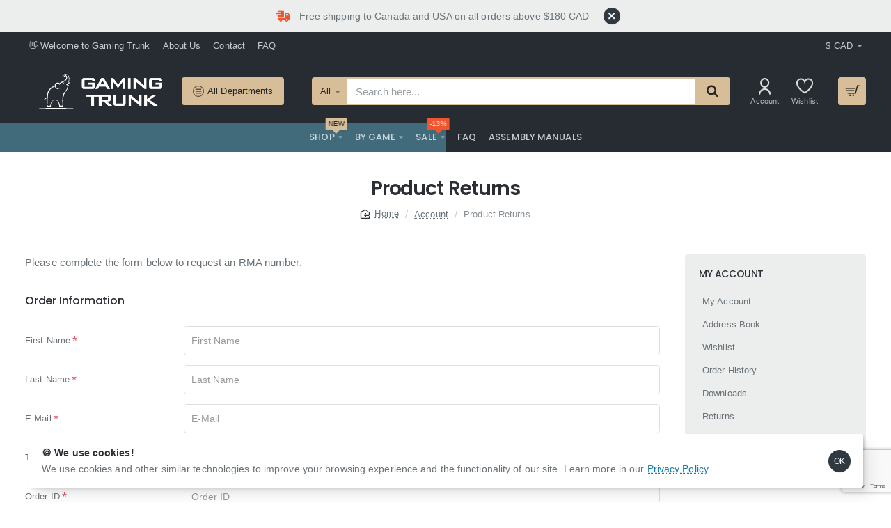

--- FILE ---
content_type: text/html; charset=utf-8
request_url: https://www.google.com/recaptcha/api2/anchor?ar=1&k=6LfqmR0pAAAAAE0LW7GnFTq89rZSnN1j0ad-QL8b&co=aHR0cHM6Ly9nYW1pbmd0cnVuay5jb206NDQz&hl=en&v=PoyoqOPhxBO7pBk68S4YbpHZ&size=invisible&badge=bottomright&anchor-ms=20000&execute-ms=30000&cb=2kt75vcq3zs9
body_size: 48448
content:
<!DOCTYPE HTML><html dir="ltr" lang="en"><head><meta http-equiv="Content-Type" content="text/html; charset=UTF-8">
<meta http-equiv="X-UA-Compatible" content="IE=edge">
<title>reCAPTCHA</title>
<style type="text/css">
/* cyrillic-ext */
@font-face {
  font-family: 'Roboto';
  font-style: normal;
  font-weight: 400;
  font-stretch: 100%;
  src: url(//fonts.gstatic.com/s/roboto/v48/KFO7CnqEu92Fr1ME7kSn66aGLdTylUAMa3GUBHMdazTgWw.woff2) format('woff2');
  unicode-range: U+0460-052F, U+1C80-1C8A, U+20B4, U+2DE0-2DFF, U+A640-A69F, U+FE2E-FE2F;
}
/* cyrillic */
@font-face {
  font-family: 'Roboto';
  font-style: normal;
  font-weight: 400;
  font-stretch: 100%;
  src: url(//fonts.gstatic.com/s/roboto/v48/KFO7CnqEu92Fr1ME7kSn66aGLdTylUAMa3iUBHMdazTgWw.woff2) format('woff2');
  unicode-range: U+0301, U+0400-045F, U+0490-0491, U+04B0-04B1, U+2116;
}
/* greek-ext */
@font-face {
  font-family: 'Roboto';
  font-style: normal;
  font-weight: 400;
  font-stretch: 100%;
  src: url(//fonts.gstatic.com/s/roboto/v48/KFO7CnqEu92Fr1ME7kSn66aGLdTylUAMa3CUBHMdazTgWw.woff2) format('woff2');
  unicode-range: U+1F00-1FFF;
}
/* greek */
@font-face {
  font-family: 'Roboto';
  font-style: normal;
  font-weight: 400;
  font-stretch: 100%;
  src: url(//fonts.gstatic.com/s/roboto/v48/KFO7CnqEu92Fr1ME7kSn66aGLdTylUAMa3-UBHMdazTgWw.woff2) format('woff2');
  unicode-range: U+0370-0377, U+037A-037F, U+0384-038A, U+038C, U+038E-03A1, U+03A3-03FF;
}
/* math */
@font-face {
  font-family: 'Roboto';
  font-style: normal;
  font-weight: 400;
  font-stretch: 100%;
  src: url(//fonts.gstatic.com/s/roboto/v48/KFO7CnqEu92Fr1ME7kSn66aGLdTylUAMawCUBHMdazTgWw.woff2) format('woff2');
  unicode-range: U+0302-0303, U+0305, U+0307-0308, U+0310, U+0312, U+0315, U+031A, U+0326-0327, U+032C, U+032F-0330, U+0332-0333, U+0338, U+033A, U+0346, U+034D, U+0391-03A1, U+03A3-03A9, U+03B1-03C9, U+03D1, U+03D5-03D6, U+03F0-03F1, U+03F4-03F5, U+2016-2017, U+2034-2038, U+203C, U+2040, U+2043, U+2047, U+2050, U+2057, U+205F, U+2070-2071, U+2074-208E, U+2090-209C, U+20D0-20DC, U+20E1, U+20E5-20EF, U+2100-2112, U+2114-2115, U+2117-2121, U+2123-214F, U+2190, U+2192, U+2194-21AE, U+21B0-21E5, U+21F1-21F2, U+21F4-2211, U+2213-2214, U+2216-22FF, U+2308-230B, U+2310, U+2319, U+231C-2321, U+2336-237A, U+237C, U+2395, U+239B-23B7, U+23D0, U+23DC-23E1, U+2474-2475, U+25AF, U+25B3, U+25B7, U+25BD, U+25C1, U+25CA, U+25CC, U+25FB, U+266D-266F, U+27C0-27FF, U+2900-2AFF, U+2B0E-2B11, U+2B30-2B4C, U+2BFE, U+3030, U+FF5B, U+FF5D, U+1D400-1D7FF, U+1EE00-1EEFF;
}
/* symbols */
@font-face {
  font-family: 'Roboto';
  font-style: normal;
  font-weight: 400;
  font-stretch: 100%;
  src: url(//fonts.gstatic.com/s/roboto/v48/KFO7CnqEu92Fr1ME7kSn66aGLdTylUAMaxKUBHMdazTgWw.woff2) format('woff2');
  unicode-range: U+0001-000C, U+000E-001F, U+007F-009F, U+20DD-20E0, U+20E2-20E4, U+2150-218F, U+2190, U+2192, U+2194-2199, U+21AF, U+21E6-21F0, U+21F3, U+2218-2219, U+2299, U+22C4-22C6, U+2300-243F, U+2440-244A, U+2460-24FF, U+25A0-27BF, U+2800-28FF, U+2921-2922, U+2981, U+29BF, U+29EB, U+2B00-2BFF, U+4DC0-4DFF, U+FFF9-FFFB, U+10140-1018E, U+10190-1019C, U+101A0, U+101D0-101FD, U+102E0-102FB, U+10E60-10E7E, U+1D2C0-1D2D3, U+1D2E0-1D37F, U+1F000-1F0FF, U+1F100-1F1AD, U+1F1E6-1F1FF, U+1F30D-1F30F, U+1F315, U+1F31C, U+1F31E, U+1F320-1F32C, U+1F336, U+1F378, U+1F37D, U+1F382, U+1F393-1F39F, U+1F3A7-1F3A8, U+1F3AC-1F3AF, U+1F3C2, U+1F3C4-1F3C6, U+1F3CA-1F3CE, U+1F3D4-1F3E0, U+1F3ED, U+1F3F1-1F3F3, U+1F3F5-1F3F7, U+1F408, U+1F415, U+1F41F, U+1F426, U+1F43F, U+1F441-1F442, U+1F444, U+1F446-1F449, U+1F44C-1F44E, U+1F453, U+1F46A, U+1F47D, U+1F4A3, U+1F4B0, U+1F4B3, U+1F4B9, U+1F4BB, U+1F4BF, U+1F4C8-1F4CB, U+1F4D6, U+1F4DA, U+1F4DF, U+1F4E3-1F4E6, U+1F4EA-1F4ED, U+1F4F7, U+1F4F9-1F4FB, U+1F4FD-1F4FE, U+1F503, U+1F507-1F50B, U+1F50D, U+1F512-1F513, U+1F53E-1F54A, U+1F54F-1F5FA, U+1F610, U+1F650-1F67F, U+1F687, U+1F68D, U+1F691, U+1F694, U+1F698, U+1F6AD, U+1F6B2, U+1F6B9-1F6BA, U+1F6BC, U+1F6C6-1F6CF, U+1F6D3-1F6D7, U+1F6E0-1F6EA, U+1F6F0-1F6F3, U+1F6F7-1F6FC, U+1F700-1F7FF, U+1F800-1F80B, U+1F810-1F847, U+1F850-1F859, U+1F860-1F887, U+1F890-1F8AD, U+1F8B0-1F8BB, U+1F8C0-1F8C1, U+1F900-1F90B, U+1F93B, U+1F946, U+1F984, U+1F996, U+1F9E9, U+1FA00-1FA6F, U+1FA70-1FA7C, U+1FA80-1FA89, U+1FA8F-1FAC6, U+1FACE-1FADC, U+1FADF-1FAE9, U+1FAF0-1FAF8, U+1FB00-1FBFF;
}
/* vietnamese */
@font-face {
  font-family: 'Roboto';
  font-style: normal;
  font-weight: 400;
  font-stretch: 100%;
  src: url(//fonts.gstatic.com/s/roboto/v48/KFO7CnqEu92Fr1ME7kSn66aGLdTylUAMa3OUBHMdazTgWw.woff2) format('woff2');
  unicode-range: U+0102-0103, U+0110-0111, U+0128-0129, U+0168-0169, U+01A0-01A1, U+01AF-01B0, U+0300-0301, U+0303-0304, U+0308-0309, U+0323, U+0329, U+1EA0-1EF9, U+20AB;
}
/* latin-ext */
@font-face {
  font-family: 'Roboto';
  font-style: normal;
  font-weight: 400;
  font-stretch: 100%;
  src: url(//fonts.gstatic.com/s/roboto/v48/KFO7CnqEu92Fr1ME7kSn66aGLdTylUAMa3KUBHMdazTgWw.woff2) format('woff2');
  unicode-range: U+0100-02BA, U+02BD-02C5, U+02C7-02CC, U+02CE-02D7, U+02DD-02FF, U+0304, U+0308, U+0329, U+1D00-1DBF, U+1E00-1E9F, U+1EF2-1EFF, U+2020, U+20A0-20AB, U+20AD-20C0, U+2113, U+2C60-2C7F, U+A720-A7FF;
}
/* latin */
@font-face {
  font-family: 'Roboto';
  font-style: normal;
  font-weight: 400;
  font-stretch: 100%;
  src: url(//fonts.gstatic.com/s/roboto/v48/KFO7CnqEu92Fr1ME7kSn66aGLdTylUAMa3yUBHMdazQ.woff2) format('woff2');
  unicode-range: U+0000-00FF, U+0131, U+0152-0153, U+02BB-02BC, U+02C6, U+02DA, U+02DC, U+0304, U+0308, U+0329, U+2000-206F, U+20AC, U+2122, U+2191, U+2193, U+2212, U+2215, U+FEFF, U+FFFD;
}
/* cyrillic-ext */
@font-face {
  font-family: 'Roboto';
  font-style: normal;
  font-weight: 500;
  font-stretch: 100%;
  src: url(//fonts.gstatic.com/s/roboto/v48/KFO7CnqEu92Fr1ME7kSn66aGLdTylUAMa3GUBHMdazTgWw.woff2) format('woff2');
  unicode-range: U+0460-052F, U+1C80-1C8A, U+20B4, U+2DE0-2DFF, U+A640-A69F, U+FE2E-FE2F;
}
/* cyrillic */
@font-face {
  font-family: 'Roboto';
  font-style: normal;
  font-weight: 500;
  font-stretch: 100%;
  src: url(//fonts.gstatic.com/s/roboto/v48/KFO7CnqEu92Fr1ME7kSn66aGLdTylUAMa3iUBHMdazTgWw.woff2) format('woff2');
  unicode-range: U+0301, U+0400-045F, U+0490-0491, U+04B0-04B1, U+2116;
}
/* greek-ext */
@font-face {
  font-family: 'Roboto';
  font-style: normal;
  font-weight: 500;
  font-stretch: 100%;
  src: url(//fonts.gstatic.com/s/roboto/v48/KFO7CnqEu92Fr1ME7kSn66aGLdTylUAMa3CUBHMdazTgWw.woff2) format('woff2');
  unicode-range: U+1F00-1FFF;
}
/* greek */
@font-face {
  font-family: 'Roboto';
  font-style: normal;
  font-weight: 500;
  font-stretch: 100%;
  src: url(//fonts.gstatic.com/s/roboto/v48/KFO7CnqEu92Fr1ME7kSn66aGLdTylUAMa3-UBHMdazTgWw.woff2) format('woff2');
  unicode-range: U+0370-0377, U+037A-037F, U+0384-038A, U+038C, U+038E-03A1, U+03A3-03FF;
}
/* math */
@font-face {
  font-family: 'Roboto';
  font-style: normal;
  font-weight: 500;
  font-stretch: 100%;
  src: url(//fonts.gstatic.com/s/roboto/v48/KFO7CnqEu92Fr1ME7kSn66aGLdTylUAMawCUBHMdazTgWw.woff2) format('woff2');
  unicode-range: U+0302-0303, U+0305, U+0307-0308, U+0310, U+0312, U+0315, U+031A, U+0326-0327, U+032C, U+032F-0330, U+0332-0333, U+0338, U+033A, U+0346, U+034D, U+0391-03A1, U+03A3-03A9, U+03B1-03C9, U+03D1, U+03D5-03D6, U+03F0-03F1, U+03F4-03F5, U+2016-2017, U+2034-2038, U+203C, U+2040, U+2043, U+2047, U+2050, U+2057, U+205F, U+2070-2071, U+2074-208E, U+2090-209C, U+20D0-20DC, U+20E1, U+20E5-20EF, U+2100-2112, U+2114-2115, U+2117-2121, U+2123-214F, U+2190, U+2192, U+2194-21AE, U+21B0-21E5, U+21F1-21F2, U+21F4-2211, U+2213-2214, U+2216-22FF, U+2308-230B, U+2310, U+2319, U+231C-2321, U+2336-237A, U+237C, U+2395, U+239B-23B7, U+23D0, U+23DC-23E1, U+2474-2475, U+25AF, U+25B3, U+25B7, U+25BD, U+25C1, U+25CA, U+25CC, U+25FB, U+266D-266F, U+27C0-27FF, U+2900-2AFF, U+2B0E-2B11, U+2B30-2B4C, U+2BFE, U+3030, U+FF5B, U+FF5D, U+1D400-1D7FF, U+1EE00-1EEFF;
}
/* symbols */
@font-face {
  font-family: 'Roboto';
  font-style: normal;
  font-weight: 500;
  font-stretch: 100%;
  src: url(//fonts.gstatic.com/s/roboto/v48/KFO7CnqEu92Fr1ME7kSn66aGLdTylUAMaxKUBHMdazTgWw.woff2) format('woff2');
  unicode-range: U+0001-000C, U+000E-001F, U+007F-009F, U+20DD-20E0, U+20E2-20E4, U+2150-218F, U+2190, U+2192, U+2194-2199, U+21AF, U+21E6-21F0, U+21F3, U+2218-2219, U+2299, U+22C4-22C6, U+2300-243F, U+2440-244A, U+2460-24FF, U+25A0-27BF, U+2800-28FF, U+2921-2922, U+2981, U+29BF, U+29EB, U+2B00-2BFF, U+4DC0-4DFF, U+FFF9-FFFB, U+10140-1018E, U+10190-1019C, U+101A0, U+101D0-101FD, U+102E0-102FB, U+10E60-10E7E, U+1D2C0-1D2D3, U+1D2E0-1D37F, U+1F000-1F0FF, U+1F100-1F1AD, U+1F1E6-1F1FF, U+1F30D-1F30F, U+1F315, U+1F31C, U+1F31E, U+1F320-1F32C, U+1F336, U+1F378, U+1F37D, U+1F382, U+1F393-1F39F, U+1F3A7-1F3A8, U+1F3AC-1F3AF, U+1F3C2, U+1F3C4-1F3C6, U+1F3CA-1F3CE, U+1F3D4-1F3E0, U+1F3ED, U+1F3F1-1F3F3, U+1F3F5-1F3F7, U+1F408, U+1F415, U+1F41F, U+1F426, U+1F43F, U+1F441-1F442, U+1F444, U+1F446-1F449, U+1F44C-1F44E, U+1F453, U+1F46A, U+1F47D, U+1F4A3, U+1F4B0, U+1F4B3, U+1F4B9, U+1F4BB, U+1F4BF, U+1F4C8-1F4CB, U+1F4D6, U+1F4DA, U+1F4DF, U+1F4E3-1F4E6, U+1F4EA-1F4ED, U+1F4F7, U+1F4F9-1F4FB, U+1F4FD-1F4FE, U+1F503, U+1F507-1F50B, U+1F50D, U+1F512-1F513, U+1F53E-1F54A, U+1F54F-1F5FA, U+1F610, U+1F650-1F67F, U+1F687, U+1F68D, U+1F691, U+1F694, U+1F698, U+1F6AD, U+1F6B2, U+1F6B9-1F6BA, U+1F6BC, U+1F6C6-1F6CF, U+1F6D3-1F6D7, U+1F6E0-1F6EA, U+1F6F0-1F6F3, U+1F6F7-1F6FC, U+1F700-1F7FF, U+1F800-1F80B, U+1F810-1F847, U+1F850-1F859, U+1F860-1F887, U+1F890-1F8AD, U+1F8B0-1F8BB, U+1F8C0-1F8C1, U+1F900-1F90B, U+1F93B, U+1F946, U+1F984, U+1F996, U+1F9E9, U+1FA00-1FA6F, U+1FA70-1FA7C, U+1FA80-1FA89, U+1FA8F-1FAC6, U+1FACE-1FADC, U+1FADF-1FAE9, U+1FAF0-1FAF8, U+1FB00-1FBFF;
}
/* vietnamese */
@font-face {
  font-family: 'Roboto';
  font-style: normal;
  font-weight: 500;
  font-stretch: 100%;
  src: url(//fonts.gstatic.com/s/roboto/v48/KFO7CnqEu92Fr1ME7kSn66aGLdTylUAMa3OUBHMdazTgWw.woff2) format('woff2');
  unicode-range: U+0102-0103, U+0110-0111, U+0128-0129, U+0168-0169, U+01A0-01A1, U+01AF-01B0, U+0300-0301, U+0303-0304, U+0308-0309, U+0323, U+0329, U+1EA0-1EF9, U+20AB;
}
/* latin-ext */
@font-face {
  font-family: 'Roboto';
  font-style: normal;
  font-weight: 500;
  font-stretch: 100%;
  src: url(//fonts.gstatic.com/s/roboto/v48/KFO7CnqEu92Fr1ME7kSn66aGLdTylUAMa3KUBHMdazTgWw.woff2) format('woff2');
  unicode-range: U+0100-02BA, U+02BD-02C5, U+02C7-02CC, U+02CE-02D7, U+02DD-02FF, U+0304, U+0308, U+0329, U+1D00-1DBF, U+1E00-1E9F, U+1EF2-1EFF, U+2020, U+20A0-20AB, U+20AD-20C0, U+2113, U+2C60-2C7F, U+A720-A7FF;
}
/* latin */
@font-face {
  font-family: 'Roboto';
  font-style: normal;
  font-weight: 500;
  font-stretch: 100%;
  src: url(//fonts.gstatic.com/s/roboto/v48/KFO7CnqEu92Fr1ME7kSn66aGLdTylUAMa3yUBHMdazQ.woff2) format('woff2');
  unicode-range: U+0000-00FF, U+0131, U+0152-0153, U+02BB-02BC, U+02C6, U+02DA, U+02DC, U+0304, U+0308, U+0329, U+2000-206F, U+20AC, U+2122, U+2191, U+2193, U+2212, U+2215, U+FEFF, U+FFFD;
}
/* cyrillic-ext */
@font-face {
  font-family: 'Roboto';
  font-style: normal;
  font-weight: 900;
  font-stretch: 100%;
  src: url(//fonts.gstatic.com/s/roboto/v48/KFO7CnqEu92Fr1ME7kSn66aGLdTylUAMa3GUBHMdazTgWw.woff2) format('woff2');
  unicode-range: U+0460-052F, U+1C80-1C8A, U+20B4, U+2DE0-2DFF, U+A640-A69F, U+FE2E-FE2F;
}
/* cyrillic */
@font-face {
  font-family: 'Roboto';
  font-style: normal;
  font-weight: 900;
  font-stretch: 100%;
  src: url(//fonts.gstatic.com/s/roboto/v48/KFO7CnqEu92Fr1ME7kSn66aGLdTylUAMa3iUBHMdazTgWw.woff2) format('woff2');
  unicode-range: U+0301, U+0400-045F, U+0490-0491, U+04B0-04B1, U+2116;
}
/* greek-ext */
@font-face {
  font-family: 'Roboto';
  font-style: normal;
  font-weight: 900;
  font-stretch: 100%;
  src: url(//fonts.gstatic.com/s/roboto/v48/KFO7CnqEu92Fr1ME7kSn66aGLdTylUAMa3CUBHMdazTgWw.woff2) format('woff2');
  unicode-range: U+1F00-1FFF;
}
/* greek */
@font-face {
  font-family: 'Roboto';
  font-style: normal;
  font-weight: 900;
  font-stretch: 100%;
  src: url(//fonts.gstatic.com/s/roboto/v48/KFO7CnqEu92Fr1ME7kSn66aGLdTylUAMa3-UBHMdazTgWw.woff2) format('woff2');
  unicode-range: U+0370-0377, U+037A-037F, U+0384-038A, U+038C, U+038E-03A1, U+03A3-03FF;
}
/* math */
@font-face {
  font-family: 'Roboto';
  font-style: normal;
  font-weight: 900;
  font-stretch: 100%;
  src: url(//fonts.gstatic.com/s/roboto/v48/KFO7CnqEu92Fr1ME7kSn66aGLdTylUAMawCUBHMdazTgWw.woff2) format('woff2');
  unicode-range: U+0302-0303, U+0305, U+0307-0308, U+0310, U+0312, U+0315, U+031A, U+0326-0327, U+032C, U+032F-0330, U+0332-0333, U+0338, U+033A, U+0346, U+034D, U+0391-03A1, U+03A3-03A9, U+03B1-03C9, U+03D1, U+03D5-03D6, U+03F0-03F1, U+03F4-03F5, U+2016-2017, U+2034-2038, U+203C, U+2040, U+2043, U+2047, U+2050, U+2057, U+205F, U+2070-2071, U+2074-208E, U+2090-209C, U+20D0-20DC, U+20E1, U+20E5-20EF, U+2100-2112, U+2114-2115, U+2117-2121, U+2123-214F, U+2190, U+2192, U+2194-21AE, U+21B0-21E5, U+21F1-21F2, U+21F4-2211, U+2213-2214, U+2216-22FF, U+2308-230B, U+2310, U+2319, U+231C-2321, U+2336-237A, U+237C, U+2395, U+239B-23B7, U+23D0, U+23DC-23E1, U+2474-2475, U+25AF, U+25B3, U+25B7, U+25BD, U+25C1, U+25CA, U+25CC, U+25FB, U+266D-266F, U+27C0-27FF, U+2900-2AFF, U+2B0E-2B11, U+2B30-2B4C, U+2BFE, U+3030, U+FF5B, U+FF5D, U+1D400-1D7FF, U+1EE00-1EEFF;
}
/* symbols */
@font-face {
  font-family: 'Roboto';
  font-style: normal;
  font-weight: 900;
  font-stretch: 100%;
  src: url(//fonts.gstatic.com/s/roboto/v48/KFO7CnqEu92Fr1ME7kSn66aGLdTylUAMaxKUBHMdazTgWw.woff2) format('woff2');
  unicode-range: U+0001-000C, U+000E-001F, U+007F-009F, U+20DD-20E0, U+20E2-20E4, U+2150-218F, U+2190, U+2192, U+2194-2199, U+21AF, U+21E6-21F0, U+21F3, U+2218-2219, U+2299, U+22C4-22C6, U+2300-243F, U+2440-244A, U+2460-24FF, U+25A0-27BF, U+2800-28FF, U+2921-2922, U+2981, U+29BF, U+29EB, U+2B00-2BFF, U+4DC0-4DFF, U+FFF9-FFFB, U+10140-1018E, U+10190-1019C, U+101A0, U+101D0-101FD, U+102E0-102FB, U+10E60-10E7E, U+1D2C0-1D2D3, U+1D2E0-1D37F, U+1F000-1F0FF, U+1F100-1F1AD, U+1F1E6-1F1FF, U+1F30D-1F30F, U+1F315, U+1F31C, U+1F31E, U+1F320-1F32C, U+1F336, U+1F378, U+1F37D, U+1F382, U+1F393-1F39F, U+1F3A7-1F3A8, U+1F3AC-1F3AF, U+1F3C2, U+1F3C4-1F3C6, U+1F3CA-1F3CE, U+1F3D4-1F3E0, U+1F3ED, U+1F3F1-1F3F3, U+1F3F5-1F3F7, U+1F408, U+1F415, U+1F41F, U+1F426, U+1F43F, U+1F441-1F442, U+1F444, U+1F446-1F449, U+1F44C-1F44E, U+1F453, U+1F46A, U+1F47D, U+1F4A3, U+1F4B0, U+1F4B3, U+1F4B9, U+1F4BB, U+1F4BF, U+1F4C8-1F4CB, U+1F4D6, U+1F4DA, U+1F4DF, U+1F4E3-1F4E6, U+1F4EA-1F4ED, U+1F4F7, U+1F4F9-1F4FB, U+1F4FD-1F4FE, U+1F503, U+1F507-1F50B, U+1F50D, U+1F512-1F513, U+1F53E-1F54A, U+1F54F-1F5FA, U+1F610, U+1F650-1F67F, U+1F687, U+1F68D, U+1F691, U+1F694, U+1F698, U+1F6AD, U+1F6B2, U+1F6B9-1F6BA, U+1F6BC, U+1F6C6-1F6CF, U+1F6D3-1F6D7, U+1F6E0-1F6EA, U+1F6F0-1F6F3, U+1F6F7-1F6FC, U+1F700-1F7FF, U+1F800-1F80B, U+1F810-1F847, U+1F850-1F859, U+1F860-1F887, U+1F890-1F8AD, U+1F8B0-1F8BB, U+1F8C0-1F8C1, U+1F900-1F90B, U+1F93B, U+1F946, U+1F984, U+1F996, U+1F9E9, U+1FA00-1FA6F, U+1FA70-1FA7C, U+1FA80-1FA89, U+1FA8F-1FAC6, U+1FACE-1FADC, U+1FADF-1FAE9, U+1FAF0-1FAF8, U+1FB00-1FBFF;
}
/* vietnamese */
@font-face {
  font-family: 'Roboto';
  font-style: normal;
  font-weight: 900;
  font-stretch: 100%;
  src: url(//fonts.gstatic.com/s/roboto/v48/KFO7CnqEu92Fr1ME7kSn66aGLdTylUAMa3OUBHMdazTgWw.woff2) format('woff2');
  unicode-range: U+0102-0103, U+0110-0111, U+0128-0129, U+0168-0169, U+01A0-01A1, U+01AF-01B0, U+0300-0301, U+0303-0304, U+0308-0309, U+0323, U+0329, U+1EA0-1EF9, U+20AB;
}
/* latin-ext */
@font-face {
  font-family: 'Roboto';
  font-style: normal;
  font-weight: 900;
  font-stretch: 100%;
  src: url(//fonts.gstatic.com/s/roboto/v48/KFO7CnqEu92Fr1ME7kSn66aGLdTylUAMa3KUBHMdazTgWw.woff2) format('woff2');
  unicode-range: U+0100-02BA, U+02BD-02C5, U+02C7-02CC, U+02CE-02D7, U+02DD-02FF, U+0304, U+0308, U+0329, U+1D00-1DBF, U+1E00-1E9F, U+1EF2-1EFF, U+2020, U+20A0-20AB, U+20AD-20C0, U+2113, U+2C60-2C7F, U+A720-A7FF;
}
/* latin */
@font-face {
  font-family: 'Roboto';
  font-style: normal;
  font-weight: 900;
  font-stretch: 100%;
  src: url(//fonts.gstatic.com/s/roboto/v48/KFO7CnqEu92Fr1ME7kSn66aGLdTylUAMa3yUBHMdazQ.woff2) format('woff2');
  unicode-range: U+0000-00FF, U+0131, U+0152-0153, U+02BB-02BC, U+02C6, U+02DA, U+02DC, U+0304, U+0308, U+0329, U+2000-206F, U+20AC, U+2122, U+2191, U+2193, U+2212, U+2215, U+FEFF, U+FFFD;
}

</style>
<link rel="stylesheet" type="text/css" href="https://www.gstatic.com/recaptcha/releases/PoyoqOPhxBO7pBk68S4YbpHZ/styles__ltr.css">
<script nonce="zQth1cAtKCTGhzqnAqG_RA" type="text/javascript">window['__recaptcha_api'] = 'https://www.google.com/recaptcha/api2/';</script>
<script type="text/javascript" src="https://www.gstatic.com/recaptcha/releases/PoyoqOPhxBO7pBk68S4YbpHZ/recaptcha__en.js" nonce="zQth1cAtKCTGhzqnAqG_RA">
      
    </script></head>
<body><div id="rc-anchor-alert" class="rc-anchor-alert"></div>
<input type="hidden" id="recaptcha-token" value="[base64]">
<script type="text/javascript" nonce="zQth1cAtKCTGhzqnAqG_RA">
      recaptcha.anchor.Main.init("[\x22ainput\x22,[\x22bgdata\x22,\x22\x22,\[base64]/[base64]/[base64]/[base64]/[base64]/[base64]/KGcoTywyNTMsTy5PKSxVRyhPLEMpKTpnKE8sMjUzLEMpLE8pKSxsKSksTykpfSxieT1mdW5jdGlvbihDLE8sdSxsKXtmb3IobD0odT1SKEMpLDApO08+MDtPLS0pbD1sPDw4fFooQyk7ZyhDLHUsbCl9LFVHPWZ1bmN0aW9uKEMsTyl7Qy5pLmxlbmd0aD4xMDQ/[base64]/[base64]/[base64]/[base64]/[base64]/[base64]/[base64]\\u003d\x22,\[base64]\x22,\x22QTLCnwTCicK1WVIKw5BJwqp+GcOWJHRGw4HDm8Kpw7Asw5vDs1XDvsOjLi4lWxIpw4ozU8KTw7rDmjYDw6DCqz8aZjPDosO/w7TCrMOCwrwOwqHDpjlPwojCqMOoCMKvwrw5woDDjifDt8OWNhVvBsKFwqAGVmMnw7QcNW8eDsOuJ8O7w4HDk8ObMAwzBR0pKsKcw5NewqBHNCvCnyoAw5nDuVQww7oXw43CmFwUdFHCmMOQw6d+L8O4wqvDuWjDhMOZwp/DvMOzYMOCw7HCon0ywqJKVsKzw7rDi8OoNmEMw7TDimfCl8O/[base64]/DvMKaexlgU3FtwppwMVLCu8O8VsKuL39AwrNiwqFiCMKtVcObw7/Dp8Kcw6/Dhgo8U8KvM2bClFVWDwU0wph6T0oITcKcEXdZQWFkYG1kWBo/KMOPAgVlwq3DvlrDosKpw68Aw4/[base64]/[base64]/CnsO9EUvDlwADWsKAREcPw4LCknrDvMKaw5F8w5g/G8O6fSPCv8KZwr5tYkPDmMKSRiHDssK+YMO2wqjCgh8Pwp7Co1tyw5QAPMOBEHbCvGDDtQ/Cn8KQEcOSw644Y8OWAsOxNsOuH8KqeHbClxd6fsKATMKoTj8rworDtsKqwoA7WcOSfEjDjMOhw4/ClXAYXsOQwo5gwqAsw7bCnWsCNsK5w7xxHcOSwp0zY3dkw4vDt8KvOcKswqnDssK0KcK+KhDChsKHw4pSwqLDkMKPwojDjMKRGsOgDQMaw7IwI8KvO8ONflcwwq8YBzXDq2Y/HW4Ow4bCpcK1wopPwrPDo8OYZ0XCkgLCicKgLMOew6nCrlfCj8OLPMOuQ8OsQy5ww4wJfMK8NsOJP8Kdw7zDjD7DocK/w5UQFcK+DV3DinRjwq1CY8ONCwp9McOtwqRVeV/Cp2zDjE3DswvCoEJswoMmw7vDqDPCpD83woRSw4DClz7CosOhVGHDn3bCi8OHw6fDtsKqDHXDhcO9w6Mkwq/Cv8Kpw4jDmAlUagM8wosRw6o0B1DCkQAVwrfCp8OhN2klC8Khw7vCnndvw6FkcMOrwpIKTXXCrSrCnMOAV8KTSEAODMOTwqEywqbDgQdrOnkaAxBiwqrDpgkrw5oowoEfPEfCrMOSwoXCtQ4/ZMKrGsKywqUsOSYdw60PG8KiJsKAQVESJxnCr8OywpfCtsKcecOaw53CgjETwp7Do8KLZMOEwpBpwoHDpBkEw4PClMO9TcOgMcK7wrTClsKjRsOvwpZpwrrDrsKvQTUFw6XDgHoxw7JSMjdFwojDqXbCtEjDgcKIXj7ClcOTamdGYigswqVdDRo7B8OlcncMIkowdCM/ZcKGOcOtIsOfK8Kswr8lKMOlHcO3VWPDisOGGyLCvTXChsOyT8OpTU9aSMKqRDjCksOYSsO/w5hNTMOIRmDCnlYZScK6wrDDmG7Dt8KJIBUuBD/[base64]/ClCXDh0I/[base64]/DpT3DnFrDnwTDgEzDpsK3D8OHwo/DgsOewrvDg8Oew4DCtUTCp8OVOsOuWzDCqMOBAMKpw6MCAmFUKMOFR8KoVCoBM2nCnsKWw4nCgcO5wp8Jw5EyZw/DgH/ChVbDr8OzwpvDhnIZw7t1aDg1wqDCtjDDthJ/BXTDqCd9w73DpS/CmcKTwofDqhrCpsOiw55qw5Ubw69uwo7DqMOjw7DCkxZvHCN0EhgQwqrDrcO6wqDCqcK5w4vDjGbCmQ42YCFvKcK0CUPDgQozwr3Cg8KbBcO8wp1CNcOSwqnDocKPwrV/wo/DmcOGw4fDiMKUc8KnY2/CgcK+wpLCmQzDvTrDmsKrwqTCqhBAw7spw6paw6PDqcKjQllCUDfCtMKpbg/DgcOvw6LDjT80wqDDs3XDp8KIwp3CtG/CmBcYA3EowqTCrWvCk2ZedcKCwp4rNyTDqDAtZsKJw6HDsE9/wo/Cn8O/RxrCq0jDh8KLS8OwR0XDrMOCAhQieXUPUDRHwpHCgCHCnS13wqvCtyDCr3dgR8K2wr7DnlvDulkRwrHDrcOoOUvCk8KlfcKEAVInYR/CvAACwo1ewr3DvS3CoTQ1wp3DgcKvf8KiH8K1w5HDosKmw6Z9LsOeccKhCF3ChT7DqnsbCyPCosOFwoI1SXU4w43CtWkQU3/Cm3MxO8KwHHlKw4HDjQ3CkUYrw4h2wqp2Pw/DksK5PFpWEGBgw5TDnzFJwrDDvcK+ZwfCr8OSw7/DlX3Ds2DCisOUwrnCm8KSw4EVVMOhw5DCpX7CuEfChFTCgwE4wrtFw6/DhhfDqBAWCcKcfcKYwrBNwq9lT1vDq017w5xZCcKjbyhew6B6w7Zzwqlxw6/DjcO1w4DDmsKRwqUgw7BCw4vDj8O0Zw3Cq8OBFcK3wrFrZcOTTkEYw5tHw6DCq8KiNl05wpF2w4LClkQXw7gNFgVlDsKxJzLCnsOjwoDDqk/ChB9lf2ADYcKbQMOgw6TDqidcYVbCkMO+D8OBQVxNKSRvwrXCvWoRVVYIw5jCrcOsw7FIwqrDkVcHbSskw5/DmHY4wpHDtMOEw5I9w6MELmHCtMOuUsOQwqEMBsKwwoN0Xy7CoMO9IsOjA8OLUQrCkUvCoR3Di3nCn8O5D8KkKMKSLEfComPCuzDDocKdwqbCqsK4wqMVV8K9wq1eaR3DsAnCh2XCjV3CtQg6VljDjsONw6/DrMKQwp/Cknx0Ui7Cv158DsKDw7vCocKIwoHCogHCjycJTUQkAl9GDXvDrk3DisKHwqXCrsKMVMOTw7LDgcOqfyfDunTDlF/DtsOVJ8OJwpXDpcKkwrDDg8K/BWV8wqVJwpPCgVd/[base64]/DpsO6UsKrLsOmXx3CosKbWMOAXsKnZhjDlTgOW3TCoMOMGcKZw43DpcOlDMKTwpdTwrEEwrHCkBlnaVzDv1HDqWFSOMKnX8K1fcOoKcK+MMKowpkQw6bDrHXCtcKLecKWwrfCo3XDksOmw5YxIVBVw5ZswrPCtyvChinDtAAvVcO1F8Oew7Z9BcO8w45/ElvDsDNowrHDqBjDtn4+ZCfDmsKdPsOdIsK5w7Uyw5tHTMOdK0Rwwp/Dp8ObwqnCncObaHQDXcOhdsK9wrvDl8OoGMOwDsKKwqcbIcOqSsOCVsKJPsOJSMOtwojCrChRwrFnaMKNf3EJIsKGwoLCkl7CuDFBw4fCvn/[base64]/w6jDhcKHwqtow5bClEvDsz/CkMK4woXCmsOuwrTCh8O3wo7DiMKsWUtSF8KLw6obwqt/EDTCqVbDocOHwpHDrMO0b8OBwqfCiMKDWlMrVD8vXMKifcODw5nDmz/ChTwQwrXCpcKdw4LDmw7DkHPDrRDCpFvCiEYDwqM1wp8lwo1LwpTDm2gaw65rwojCq8OfJMOPw5wdTMOyw6XDs2HDnXhiSEhjNsOGf23CmcKMw6RAd3XCosK1K8OOAhJPwohcR0xjP0IIwqt/eXszw5wyw7cBXsKFw71lZsOwwpPDjFdTZ8KWwo7Cm8OdR8OGY8OaSg3DssKEwptxw517wp0iSMO6w609wpTCv8KAScK+E2TDocKSwrzCmMKLTsOjLMOww6U9wqo1TGY3wrHDrcO1wpDCmWbDnsOFwqFIwoPDqzPDnxRTfMOpwq/DoGJzclHDgW8zHcKlBcKSB8KaNFfDtg52wo3DvcO4RW7Dv0IPUsOXOsKXwpkVYn3DnikXwo3DnBYHwpTDiiJESMKZdcK/GCbCkcOewp7DhRrDiG0RDcOYw53Dv8OTUBPCtMKwe8KDw7EuZH/DpV4Ew7XDhFAkw4xVwqt4w6XCmcOowr3DtyQtwonDkwsoGsKzDCM/McORDFMhwqsew7MkDW3Dkn/[base64]/wrPDlQvDpUolw6JoMMKWJA/[base64]/DR45w4PCuTbCpcKqw6FUw5fDqMOgwr7DrDM5FMOjwprCgMK8PMKPVA3DkBDDj03Cp8OFTsKkwrg/wp/[base64]/w7g2wrZ7Y8O3MB8Nw7PCl8K1AhXDl8K5w7plwq8UwqxCdUHDtW3DoW/Do1olCyNWT8KxDMK9w6tdLSPCj8Kqw5TDtMOBNVvDgCrCkMO1HMOIGTPChsK6w6M1w6Y/[base64]/ClALDs1JoBcOFBMO1dCttwpVKwqthwrjDhMOjBXrDkgluDMK/[base64]/[base64]/[base64]/[base64]/w58OXsKyScKRWsK0R8OldXvClB0dw6/[base64]/Dn8KPw5VJcMKgcsKSwqLDsiPDm8KpwolgbxAWLRXCvMKJCB0wEMKKBjTCs8OJw6XCqxYLw4/[base64]/Ch27DusK5QsOSw7oaRMO/[base64]/ChsK/woTCpGvCgzrDmMOGZ8K9SUZCwrI+NRJ6CsKJw7sDHsOjw5fDrsK/G3EaccKYwpzChkpqwqXCngDCuS55wrJlCwMew4jDry9jdmbClRxuw6PCjQDCkX4rw5RDEMOxw63DkwLDo8Ktw4sKwpDCm0hRwq5kV8O/ZsK0R8KBBVLDtwR6J1QkAcO0KQQXw7PCtW/DlMOmw5zCmMK/eBo3w7Nkw4tdPF4bw6jDphzCq8KoCnzCmx/Crl/[base64]/w67Dv8O7w68mLsOrw50HEMK9Cho2wqPDs28ERVksFmXDnVTDkDVGXDfCl8OUw6M1WsKVPARjwpJZYsOow7Jjw5PCqnQ7dMO2wpwnCMK7wqM2eGNmwpkxwoMGwpXDjsKnw5PDpkx/w5Uiw7fDhhgucMOUwpppQ8K1OBfCiQrDsWI8e8KPB1LCoQJmM8KGIMKfw6HCsAbColMnwqMswrkIw6xMw7HDtcOxw73DvcKaZF3Dt3gve0RwFVgpwotHw4MBwrhfwpFQLg7CnjDCvMKyw4E/w6J5w4XCv2sQw67CiWfDnMOEw4zCtQzDrAzCpsOaHWVHK8Oqw5d5wrLDpsOlwpExwrB3w4opGsOOwrvDqcOSOnvCi8OJwp47w57CigEIw6jDscKlI0c1RBPCsyQTYcOEZU7DkcOTwpHCvB/DmMOeworDisOrwpQ0NMOXS8OHEsKcwpfDh0x0w4VfwqXCtEIiE8KEScK4fTTCp1gXIMKdwrvDhsOoTQAGIB7CtWHCvF7CrXU/ZcKne8KmaU/CqifDrBvDviLDtMKuUMKBwqrCh8O8w7Z+MjrCjMOsKMO3w5LCmMO1aMO8TShmOxPDn8ODTMOUHFBxw5dxw5LCtjwkw4PCksKAwqw/[base64]/Az7Cl8OXC33DmXTCusOAwq/CnBE4Jxhrwr3CsnPDhUt5Lwwlw4PCtDtbSxBUCsOHTsOnGwnDusKGW8ODw4ENekJOwp/[base64]/HVAMesKJw5Jmwr0iPcKGIsKEw4zChhbDusO0UMOgbHjCssOoXcK+a8OYw6sIw4zChsOieEwWcMOFbBkAw4xuw6hWWTEYOsOXZSZESMKmAibDglDCg8O3w7Rtw4PCs8KLw4DCpMK/eH40wrdGdsKJHwLDm8KLwpRbUSBawqzCljPCsygnCcOqw6xLwoVrGcK9BsOUwpvDhlUZZj5of0fDtXvCrFHCscOCwo/[base64]/w6JMwovDtcOSw7fCsnQCIXXDr8KUwqA+w4HCijJrfsOcBsOHw7EEw6lCQwnDv8OBworDjSUBw7HCrV5zw4HCkkgAwojDp1txwr00NHbCkU/DnMKnwqDCqcK2wpEGw7LCqcKNT1vDkcKVWsKzwpU/wpNrw43CryYJwqM3wpTDmAZ3w4PDlsOdwp9DdADDt3UOw4zDkkLDsSfCtMOdQMOCa8OjwqnDosK0wpHCqcOZEcKMwqzCqsKUw6FPwqdCNwUMdEUMRsOUdi/DicKxXMKdwpB8Igx3wpRfC8O6AcKUZsOuw7kLwoltKMOVwrB6HsKOw7YMw6pGZMKBY8OiJcOOHXl8wqPCrUfDjMKHwpHDp8K7VcOvYlsLOn8dQn5LwoYxHE/Dj8ONwrMnOgcJwq0NfXbClcKywp/CvVHCl8K9ZcOmD8OGw5QcMsKXXwUTNXZjeWvCgTvDk8KzXMKaw6jCv8KEQg/CpcO8XgnDscKyEiAhX8KLYcOiwoHDgi3Dh8Krw5bDmsO9wrPDjyJADDUuwpd/[base64]/Dt8OdwrZhd8KEwrHDkMOKMsKGfMOzKsK3GTrCgcKuw4rDmcO3CQsKdkrCr3Z/wr7CmQ3CssKkasOODcOBXmx8H8KVwp7DosOEw6lVDsObSsKXY8OUF8Kdwqtlwr0Jw7LDl3EFwprDhWVzwrPCrgBqw7LDqVN/c3NxasKvw6dNLcKNOsOtQ8KFMMKhekcRwqZcUR3Dr8OvwoPDj0DCkw8Lw6xabsObf8KPw7fDlGEbAMOhwp/CqRdUw7PCscKywoBSw4PCqcK1KDPDicO4HC1/w4fDiMKCwowmwooNw4vCjCprwoLDuHNjw6LCm8OlCMKfwqYBXcKmwpx/w78zw7vDocO/w4czOcOkw6vCh8KIw5x8wp/CksOjw4zDtXXCuRU2OBbDrX1OShBcF8OAf8Kcwqgdwp9PwoLDlRIdw4oawo/[base64]/Cg2zDlRMDwpYTwqbCocOESVjCiRbCp8O0dC3CvMKJw5dRFMOjwospwppdRRw5TsONGF7CpMKiw5Fcw6TDu8KRwo0EXyTDkWzCrB5dw7o5wqYBNQF4woFQY23DgD4Cw6jDrMKJTzB0w5Bgw65swpHCr0PCvGDCo8O+w5/DoMO4NSNMR8KbwpfDo3XDniITesOKI8OUwooCFsK8w4TCl8KGwoXCqcO2DiZ2UjDDlXHCicOQwp3Cqworw4HCisOjHnvCncKORsO0YMOzwpzDlCHClDRTZFDCingGwrfCtnRhU8KCPMKKU0jDpG/CiWcUacK9MMOAwpHDmkw3w5rDtcKQw7ptACnDnmBIPyzDjFAUwpbDo17CokDCs212woI1wrLCkHpMImcqdsKgEnQudcOYwpoRw70dw7ISwqQpRTjDuxddC8ODVsKPw4/CvcOAw4nDqGozdsOtw5gKesOTBGxlWBIawooGwrMhwp7DvMKXFMOgwp3Dg8KlSDE9BHLCu8OpwqwLwqpWwrXDkWTCjcKTwoQjwpjCsCnCkMOKTTc0H1DClMOGaS03w5fDrB/[base64]/DkiwXwp/CiSjCslx9w7wrw67DslMSCMOCc8KTwpEPwqQpwowUwrnDtMKSw7nCmhjDtcOLbDHDhcOCTMK/[base64]/CksK0eMK8wqzCoBfDrigGw6wPB3nCnsKBPcK+cMOWG8O0DcO4wrt2BFDCtTnDq8K/N8Ksw7fDvQrCmkYgw4HCt8KPwr3Cl8OwYTPCq8Onwr4KKivDnsKAeQ9Ccl3DoMKQQiUYR8KHBsKjMMKbwrnCqsKWYcKrIMKNwoICXA3Cs8Kgwo/[base64]/[base64]/DknBWHcKSW8KVwoB1Tkc7X1fCgRp7wrPDuWLCncKyaV3Dp8OXI8O9w6HDiMOgH8OaJcOMGiDCp8OlKiBmw6ImUMKiJcOww5TDpjNIBWzDhEwVwotOw44ifDdsKsKZRsKYw4Aow4o3w7F4TMKIwpBBwoxsBMK7B8KewrAhwo/Dp8OLByoVK27DgcOAw7rDucOpw5LDqMKcwrhvPkXDpcOmIcOKw4HCqQhlUMO+w490OD7CrsKiwrnDhgfDoMKuMiPDrgLCs3FIXsOLWAXDvMOFw6gwwqTDk2clDm8eBMO/[base64]/DuEzDsD3Dry9cwqd/Dm7Cn8OWwozCgsKnw4PCicOVLMK7VsOww7jDonXCiMK6w4BWw7/ClyRVwobCo8OhFiAlw7/CgXfDkVzCqcOxwo3DvHs7w7xBwprCgsOWK8KPasOVYXgbJThFS8KUwopDw5UFZ0UJacOVMV0LJRPDiSN9E8OGbhYsIMKHKlLCsSjCl01hw4Z4wonCvMOtw61nwpLDrTtLFR18worChMOww7TCvkTDiDzDscKwwqdfw7/[base64]/DmzFqw4zCmFlAw6Vcw47DpVTDhsOIwpcCSsKXwoLDssO1w4bCncKXwr91NzPDvyRpVcOxwo/CmMK5w7HDqsKmw6rCr8Kxc8OGYGnCicO/woQ3D0RuCMO5OlXCmMK/wqTCvcOYScK6wo3DrmfDtcKIwo7DshRLw67CtcO4JcKUa8KVQyVaS8KyMmVgMS3CsXRTw4NSOhpUOsKLwpzDnSzCuFLDuMOhW8OAOcOAw6TDp8Kzwo/Dk3QCw5Byw5UJX3wewpbCt8KuJWo9TMKXwqpoXMK1wqPDvjfCiMKWM8OQfsOjXsOITsK1w6AUwqVxw7BMw7lAwpIEKCXDqCHCtlpEw4Miw5YjAi/Ck8KqwpzChcOjFWrDhBrDj8KgwpPCnANjw4/[base64]/wpsSPMOxMwrCocKyfURnO8OUw4jCvxjDjcO6Em0YwrnDgTXDqMKNwrzDtcOQXgbDkcOzwpPConTCoUIpw4zDisKDwrcUw5ISwozCgMKiwoXDs0PCh8KMwobDilBawrZkw7QWw4fDq8KxecK9w5IMDMOeScOwfCzChMKMwoYmw5XCrgXCpBo/ARLCtl8lwo3DjjUZQzTCkwTCt8OLYMK7wogObjbDmcKwEkoPw6rCrcOWwp7Cv8KcXMOUwoZOHETCt8Oeanthw63CmEPDlsK1w5DDnj/[base64]/DzbDtmpTUQghUMOgw6lfwoLDjQrDkMKoVMOEQMOYVU9OwohbRBRTX1l/woYow5TDvMKLCcKhworDoG/CicO0KsO9w4l7wp4Bw6gKc0IhRAvCoz9WfsO3wrl0MhrDssOBRF5+w5N3a8OyMsO1NHAkw4dmDMO9w4nCgsOAeBHClcOZVHwkw5YbXSBFW8Kgwq/DpVVzK8Oaw7XCvMKAwoXDpwrCj8Ojw6bDisOIZsORwpXDqMOlK8KDwrXCsMKjw5AAQcO0wrwMw4/[base64]/DsSUSDsKHfsO6BMKNIkHCqsKUGR7CrcOtwqLCk1/DoFk1QcOiwrrCpiM6WB5pw6LCl8O4wphiw6UbwrbCgBIdw73DqcOKwo4iG1PDiMKCL2NOElnDm8OBwpYKwrJ/SsK6DkrDn1RjbcO4w57DiRBTBm8yw7nCrCNwwq48wqbCgjXDqXV1ZMKLVAXDn8KwwrtrPRHDuAfDtitFwofDuMOQXcOJw59lw4LCoMK0PkpwRMO9w6TCuMO6acOVb2XDp1MbMsOdw5HDjmFaw44cw6Qbf3LCkMOrRi/DimZQT8OCw4xdYGrCn3fDisOkw4HCkyDDrcKfw6oWw7/DtiJpW2oLFAllw6cRwrTCtCDDi1zDhxBmw6s/N2ISGQfDqsOzLMOuw4UgNypsdgvDm8KoaXtHYRJxQMOODcKAIiB7YSDCg8Opd8KtEG96Xgp6GgJEwr3CkRNlFcOhwqLCqnTCizJ2wpwewqkyDxcdw6bChH/[base64]/Dr0bDp8KLwpDCq8KHU0FdeCjCiRHCtMKnAwzDpiLDoSPDlsOSwq13w5tXw4HCmMOpwoHCvsKPIWnDpsKywo58Ajonwp4LOsO/FMKyKMKdwoRxwrDDhcKdw7NTTsKEwrTDti0RwprDtMOVfMKSwoosesO7YsKJDcOST8OIw4zDnErDssKuFsKDVxfCnhzDm0oFwothw6bDllXCvjTCl8K9V8K3RUXDvMOfBcKaVsO0Fx/[base64]/[base64]/fHoqw7nDgCLDh8KHw6wTeHpzUBjCslXCpAw2w67Dij/[base64]/CiCdmw5PCtMKGVcKSaSkWwrFOw77CqRVKMkMdJiwMwrvCgsKOeMOtwq/CjMKaPQUpNDJEF17DpA3DmMKedHbCksOXJ8KpScK6w7oFw7oNwqjCi29YD8OPwocoUMO8w77Ck8OREMOwAhnCrsKjCinCucO4MsO4w6PDoGHCisOhw7DDikrCnTXCuXvDtCslwp5Vw4QHTMOCwrx3di95w6fDqhLDqsOtQ8KUHHrDg8O/w6rCtSNbw7oyc8Ofwq4uwphBc8KhHsOjw4hIKEVZM8Obw5sYVsODw6LDucOsAMKxRsOrw4LCujN3HQBVw4NTWQXDnyLDoDBnw4nColMKJsOdw4LDssOowpx/woXCtk5aTsK3esK1wplnw7jDlsOcwqbCm8KYw67CpsK/[base64]/DksOwfjFMecKEw5/[base64]/Cv8KmOsOHw74DEToEwrPCmmvDliTDvcOOE3/Dm2Uywod1MsKrw5Qbw5ZbRcKHCcO+FywgKgEswp8pwoDDsDDDnHECw6TCgsOoUAA2dMOiwrrCjHstw40DTcOFw5fCg8KOwrHCsV/CvmJGeV8LWMKNMsKzXcOKM8KqwoB9w6F9w44VVcOjw5FXKsOiV2tPUcO6w4k7w4zCt1Y4UAFXwotDw6/[base64]/CpxsjaiHDocO1w5DDrsKzw5vDj0LDjsKNLm/[base64]/[base64]/DjQtywqtFwq9Iw5XDmypiwrfCmQAUwrRxwrl/eD7Do8KgwrRIw5lXOxNiw4t/wrHCoMKBI0BqC3XDqEbCscOSwrPDkRZRw6ZBwoTCtDzDgcKew43DhmVrw5Bmw54CfMKRwqXDmTLDi1BpTHxmwqbCgDrDkyvChlNswq/Clg3CvEQowqgiw6fDpy3Cn8KobMKVwqjDksOqw6oRFSRXwq1oNsKqwrfCoHTCocKrw60RwqDCm8K1w4vDuBFHwo/Dgz1GIMO3Dy1UwobDpMK/w4DDlDFQX8OjOsOUw4NGX8ODMCtbwoo6bMOCw5RIwoEuw7vCrlgCw73Dh8KWw5PCn8OoGB8gEsKyOBfDsDPDsixowoHCkMO3woPDpTjDt8KbJiLDj8KYwoPClsOQb0/CpG/Cgl8xwr/DiMKZDsORWsKjw6tPwpXDqsOBwookw5/[base64]/w5o0wpXCq8OzwrMMw6XCn0DDmsOOK19ewoHClnw+bMKTfMOUwpjCosK8wqbDhmXCucKPAn8yw5zDuArCj0vDj1zDk8KJwogtwrHCu8OnwpVXZjBSBMO/EFYIwpTCoDJ2ZR1GR8OuBsO6wrrDlBcZwqbDnANiw7jDuMONwpZawqrCrVzCtmnDssKHRMKPDcO/w6s4w615wrDDksKmel5tKhDCi8KBw7t9w5PCqTIOw798OMKXwr3DhsOWQMK7wqjDlMKAw4wWwopJO0lCwr4RJynCp3XDncOjOnjComvDhTBuJcOfwq7DnyQ/wrLCicKiAwl/w7PDrsO9Z8KQPi/DjlzCnREKw5VyYinDncOaw4sTI3HDqgXDpcOTNkzDpcKhCxktCcKeGCVMwovDt8OLR3Yow5tQTyoMwrZqWATDpsKPw6IHN8OkwoXChMOCK1XClsOcw5bCsTDDjMOZwoAgwo4WflXCisKmfMOATTfDssKZDUPDicOmw55rDh5ow6s/JUMtK8OBwqF6w5nClsOYw4cpSjXCqUs4wqJuw5Egw4UPw4oXw6nCgsKrw5hXIMORSBrDicOtwpBkwqzDqEnDqMOSw5E1O1lsw4zDqsK0w54XNzNRw5LCvnjCp8OWKsKHw6TCpkJUwow9w48Twr/DrsKnw7pHcVLDoRrDlSvClcKmRcKawr4ww63Dk8OVIQPCgmPCn3bCnF3Cu8O9X8OgdsKfdlHDucK4w7PCrMO/a8KAw7vDlsO2V8KWPMK9HsOMw55/S8OBHMOsw7HCkMKYw6ZqwqtBw74/w5MFw7TDt8KHw4vCuMKbTjlxIQNJMU9Vwpoaw43Dr8Otw5PComXCrMO/QhImwrhnB2UHw6FxZkbDhDPCh2UUwrd/w40mwrJYw6clwoHDvwlQccOSw7LDnxBlwrfCozTDk8OCe8KywojDh8OIwrfCjcO2wrDDowbCp01Hw7HDnW8nE8Kjw6t2wozChSbCm8KyH8Kkw6/Dj8O2DsKEwqRMJxHDqcOHDyZ/[base64]/UzJowplZworCs27Dp0XCoyRiwqLCqWjDhFTCmyfDj8O/[base64]/SsKQIHnCvB7CrnbDu2hpYMK1w6bDqHhgKnlPfk5kekExw445IBfDgRbDl8K6w7PCvEwtdFDDgT4/CFnCvsOJw4opZ8KhV0IUwpxTVi8iw6fDrsKZwr/[base64]/Cjj5FSMOkwq/DrsKxwrM0KkDDrsOnwpk5esKkw6vCqMOGw6TDscKCw6jDgA7Dp8Kjwot7w4Rww4AGI8OpXcKUwothMMK/[base64]/[base64]/[base64]/Ckzk3wr3DqMKdw4TDnXvDmD7Cr8Kow5gkw6vDuE5lKsOrw48Hw4vCjCPDkRzDkMOBw4zChjPCssOGwoTDh3/DiMK6woHCkMKlw6DDrmdyA8Oxw6YowqbCn8KGQDLCjMOSVmfDqDzDowMgwpbDhB/CtlLDvMKJVGXCpMKDwptEXcKWCyI2O07Dnmwxwr8CWkTDiGDCuMK1w4YpwrBTw5xRH8OHwpZaMcKmwpURdSQfw6XDnsO/P8OwaiMZwpxsXsKdwq16Yg1+woHCm8O6w74/ElfCnMO6QcKAwqLClcKJw4rDvz7CssKIJR/DtXfCgjfCnjtoM8OywrnCqx/DokkBQ1HDqDQBwpTDksKXDQUhw5F4w4wGwrzDusKKw4chwr5xwqXCjMKDMsO6WMK6O8OuwofCosKzwrMNWsO1A295w5/Dr8KiOl06JVljI2Biw6XCrHErAiE6TXzCgwbDtQ3Cr3sKw7HCvikLw5jCrRjCncOEw7IudwkNIcKnJWTDiMKywopteQ7DuVRxw6bCl8KQH8OAZhnDvyNPw5sQwrd9J8Ojf8KJw63CjsOrw4Z0MTMBL03DjRnCvX/Dq8Onw6t5TsK+w5nCr3YxYnTDvkbCmMKpw77Domwkw6jCmMOcb8O1Bn4MwrLCo3IHwqFMT8O2worCtmjCmsKxwoUFMMOnw5bChCrDvDDCgsKwLDNtwp0zaG94ZMODwqsuGn3ClcO2wpVlw4XDicK/aQgPwr1Jwr3DlcKqbDR+fsKnPm9Uw7sKwpbDjw4HOMKEwr0eP04GHmx5IFk4w6kiR8O5b8KpRQ3DgMKLcCnCnHTCm8KmXcOPASwDR8OYw5BNPcO7LC/CnsO5LMKiwoANwrExWWDDlsOiEcKPU3XDpMK4w6sEw74sw6/CpMO9w5VSV0csHcKsw4EhGcONwoA/wqBdwrB3A8K5A3DClMO+fMKteMO9ZwfDo8O1w4fCicOOSgtbwpjDgXwmHjrDmGfCpghcw5vDhwHDkA4ITCLCtRhow4PDvcKYwoTCtXEWw5rCqMO8w7jCtn4aEcKgw70WwoRtKcOxHS3CgcOOFcO5IE3ClMKswrgGwpA/IsKhwo/[base64]/[base64]/CnsKpYx3CilvDix4rwqnChBttNMKkbxxyYGkKw5zDpsKtP0UPUVXCqMOzwpdQw5TChMOTUsOXRsKZw7bCpyh8GFTDhjcNwq0Rw5nDj8OTRChdwpbCh0VNw6LCtsOGM8OkaMKiXgIuw4DDjRvDjl/Cgn0tasKew44LYCs4w4IPQg3DvRZLSMKew7PCrh52w4bChTnCnMO0wq3DiCvDpMKUPsKKw73CgC3DlsO0wo3Ck0bDoRhfwosawqQvJFnCn8Oyw6bDnMOPWMOHEgnCtcOOIxhlw4MMYjrDjg3CsVMPVsOKY1jDinbCpMKOwp/[base64]/wqchw7vDqsKnT8KcwohdCC8PUcKHw718Bjw3axogwo3Dh8OJTcKDOsOJCRPCiSPCs8O9AsKWPxlxw6/DlsKuRMOkw4YwMsKYf0vCuMOfw4TCsmbCvQVEw6DCjsOywq8qflt3MsKPOjbCswbCvHUbwpXDgcOLw7jDuyDDlwZfOwdyG8KXwqksNsO5w49nw4NrE8KJwr3DmMORw69uw7zCojtTTD/CqsO9wpN9ZcKyw7LDhcKOw7PCugs/woptTgANeVkVw61lwo5Dw7RaFcKqDsK4w5PDokdiEcOJw57CisO2OEJMw5jCs0rDg1TDshnCmcOPUQ1PGcKNUMOLw6gcw7vDg1jCh8O6w5LCvMKVw4hKU1RBfMOVBX7CscO5Inshw7M7w7LDm8O7w6/DpMOfwrnCnmpzw4HDoMOgwosYw6LCnyRcw6bCu8KzwpVtw4g1D8OMNcOww4PDsB90EiZVwqrDvMKCw4TCqV/[base64]/CisK4w7PChArDo3/CqsK3w71kXcOaT0BCecK0HsOdBcKTahUFHMOnwrYSPkDDlMKvScOsw7Q/wpEJNFBlw59VwpzDtMK/csOVwqcWw6vDtcKRwo/DkmQSWMKswqLCoVDDicOkw4Y/wphVwr7CjMOQw77CsRFnw7JDwpVWwoDCiALDgzhmSH99NcK0wr9NZ8OBw7LDnE/[base64]/DgsKJc8OKRMKTw63CtQ9RJiLDiFJ/woQ0ZBPCuk0YwpfCisO/aV8qw5oZwrt7wqQnw40BLsKUcMOLwrJmwoERQHbDslYMGsODwo/[base64]/[base64]/[base64]/b8ONG8K0VcKrexEIMcKDN8KWwpgAw6bCq3loGQzDqhRpJsKCCyNkPSwZGHcrXQzCpWvDjXfCkCIpwrZOw4AlR8KMIE4zJsKbw6vCl8O1w7PCrnpQw5I7Q8O1W8OmTxfCqlpbw5Z2DjbDvVjCvcOrwrjCpE9raRLCgjFfXMOWwqx/EzJ/W0lOVG9jbW7Cs1rDlcKwTBHDlRDChTDCvAXCvDPDuDvCrBLCgcKzOcKXRxXDr8OiZhY+HgcBSWLCqz4qVVVFWcKFw5bDr8OqV8OPY8OXL8KJf2kWf3Zzw4XCmMOxYmNkw5LDnkTCocO9w77CqEDCo1tFw5NfwpR/CsKywr7Ds2oswqzDsDvCnMOEDsOCw6ktOMKKTiRBOsKgw4JIw6vDnx3DusKew4TDg8K7wo0bw4vCuHLDrMOqHcKbw5nDkcOvwprCtzPCj356VWHCqTQ0w4IHw7vCgS/[base64]/wrzDhcO5bwBAwrHDrsOWw7cqTDsfP8OMw4U5GsK7w5B/[base64]/w6Ywwq42wpoYwqF8w70ow4PDgMKjw5dIwqAxVWHCncKNwoU4wrYaw5lke8KzN8K3w4rDicOJw5cVcQrDjsONw4HCvGrDm8Kfw7jCq8OIwpwASMOPT8KzW8OHWMKLwo4ob8OeUytFwp7Doj0zw6Fmw4fDlTrDqsOvQcKQNhvDqsKpw7bDoCVhw6cYGhA/w4wyUMKcY8Ocw7pKIAA6wqFtIQ7Dtxk\\u003d\x22],null,[\x22conf\x22,null,\x226LfqmR0pAAAAAE0LW7GnFTq89rZSnN1j0ad-QL8b\x22,0,null,null,null,1,[21,125,63,73,95,87,41,43,42,83,102,105,109,121],[1017145,449],0,null,null,null,null,0,null,0,null,700,1,null,0,\[base64]/76lBhnEnQkZnOKMAhnM8xEZ\x22,0,0,null,null,1,null,0,0,null,null,null,0],\x22https://gamingtrunk.com:443\x22,null,[3,1,1],null,null,null,1,3600,[\x22https://www.google.com/intl/en/policies/privacy/\x22,\x22https://www.google.com/intl/en/policies/terms/\x22],\x22yVzY5IJ2s6muZkl2H+ssnHgmF9c8WBNj0TPw8oH3zXU\\u003d\x22,1,0,null,1,1769309289024,0,0,[176],null,[53,230,125,246,169],\x22RC-IeIRt9O2Zy8rWQ\x22,null,null,null,null,null,\x220dAFcWeA57jP_RlppfcrRshO8m6SKQenvO7f-LLpW0TTisRklNK2THyNUYwKtZIHOQsTeffi5ovQ0NSJl41yPGIF9KarVHm3wf9g\x22,1769392088850]");
    </script></body></html>

--- FILE ---
content_type: application/x-javascript
request_url: https://gamingtrunk.com/catalog/view/javascript/jquery/jquery.fupr.js?v=f90f15ed
body_size: -168
content:
$(document).ready(function(){
	if (getURLVar('fupr_hash')) {
		// simulate click on tab review
		$('a[href=\'#tab-review\']').trigger('click');

		// scroll view to tab review
		$('html,body').animate({scrollTop: $("#tab-review").offset().top}, 2000);

		// precheck rating value if defined
		if (getURLVar('rating')) {
			$('input[name=\'rating\'][value=' + getURLVar('rating') + ']').prop('checked', true);
		}
	}
});
